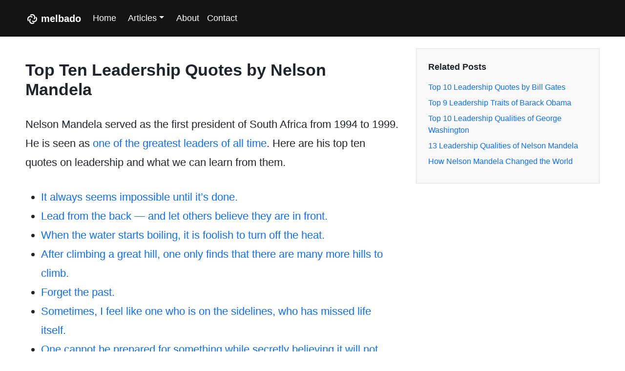

--- FILE ---
content_type: text/html; charset=utf-8
request_url: https://melbado.com/top-10-leadership-quotes-by-nelson-mandela/
body_size: 4557
content:
<!doctype html><html lang=en><head><meta charset=utf-8><meta name=viewport content="width=device-width,initial-scale=1,shrink-to-fit=no"><meta name=description content="Here are ten of the greatest quotes of Nelson Mandela on leadership and what we can learn from them."><meta property="og:description" content="Here are ten of the greatest quotes of Nelson Mandela on leadership and what we can learn from them."><meta property="og:type" content="website"><meta property="og:url" content="https://melbado.com/top-10-leadership-quotes-by-nelson-mandela/"><meta property="og:locale" content="en-us"><meta property="og:image" content="https://melbado.com/top-10-leadership-quotes-by-nelson-mandela/top-ten-leadership-quotes-by-nelson-mandela_hub67a6eda50e869ef08f185abce1d849b_21201_600x400_fill_q80_box_smart1.jpeg"><link rel="shortcut icon" href=/favicon.png><script async src="https://www.googletagmanager.com/gtag/js?id=G-24FHZYWFMN"></script><script>window.dataLayer=window.dataLayer||[];function gtag(){dataLayer.push(arguments)}gtag("js",new Date),gtag("config","G-24FHZYWFMN")</script><title>Top Ten Leadership Quotes by Nelson Mandela | Melbado</title>
<link rel=stylesheet href=/scss/main.min.2a72eeb6b0f7f37851ae5c8eba058a3c.css><script src=https://cdnjs.cloudflare.com/ajax/libs/bootstrap/5.0.2/js/bootstrap.bundle.min.js integrity="sha512-72WD92hLs7T5FAXn3vkNZflWG6pglUDDpm87TeQmfSg8KnrymL2G30R7as4FmTwhgu9H7eSzDCX3mjitSecKnw==" crossorigin=anonymous referrerpolicy=no-referrer></script></head><body style=overflow-y:scroll><nav class="navbar navbar-expand-lg navbar-dark bg-fancy-black"><div class="container-fluid px-3 py-2" style=max-width:1200px><div class="d-flex flex-row" style=font-size:18px><a class="navbar-brand fw-bold text-white" style=text-decoration:none href=/><img src=/logo-white-80-80.png alt="Melbado logo" width=20 height=20 style=height:20px;width:auto;margin-right:8px>melbado</a></div><button class="navbar-toggler text-white" type=button data-bs-toggle=collapse data-bs-target=#navbarNavAltMarkup aria-controls=navbarNavAltMarkup aria-expanded=false aria-label="Toggle navigation">
<span class="navbar-toggler-icon text-white"></span></button><div class="collapse navbar-collapse" id=navbarNavAltMarkup><div class=navbar-nav style=font-size:18px><a href=/ class="mt-3 mt-lg-0 nav-link px-2 hover-highlight text-white">Home</a><li class="nav-item dropdown text-white px-2"><a class="nav-link dropdown-toggle text-white hover-highlight" href=# id=navbarScrollingDropdown role=button data-bs-toggle=dropdown aria-expanded=false>Articles</a><ul class="dropdown-menu text-white bg-fancy-black" aria-labelledby=navbarScrollingDropdown><li><a class="dropdown-item dropdown-item-dark text-white hover-highlight bg-fancy-black" href=/self-assessments/>Self Assessments</a></li><li><a class="dropdown-item dropdown-item-dark text-white hover-highlight bg-fancy-black" href=/leadership-and-management/>Leadership and Management</a></li><li><a class="dropdown-item dropdown-item-dark text-white hover-highlight bg-fancy-black" href=/famous-leaders/>Famous Leaders</a></li><li><a class="dropdown-item dropdown-item-dark text-white hover-highlight bg-fancy-black" href=/business-and-entrepreneurship/>Business and Entrepreneurship</a></li></ul></li><a href=/about/ class="nav-link px-2 hover-highlight text-white">About</a>
<a href=/contact/ class="nav-link px-2 hover-highlight text-white">Contact</a></div></div></div></nav><div class=container style=max-width:1200px><div class="row pb-5"><div class="col-12 col-lg-8 pe-lg-4"><div id=ezoic-pub-ad-placeholder-169></div><h1 class="pt-5 pb-4 pe-4 fw-bold text-left" style=font-size:34px>Top Ten Leadership Quotes by Nelson Mandela</h1><div id=ezoic-pub-ad-placeholder-170></div><div class=pb-5 style=font-size:22px;line-height:1.8><p>Nelson Mandela served as the first president of South Africa from 1994 to 1999. He is seen as <a href=/13-leadership-qualities-of-nelson-mandela/>one of the greatest leaders of all time</a>. Here are his top ten quotes on leadership and what we can learn from them.</p><ul><li><a href=#it-always-seems-impossible-until-its-done>It always seems impossible until it’s done.</a></li><li><a href=#lead-from-the-back--and-let-others-believe-they-are-in-front>Lead from the back — and let others believe they are in front.</a></li><li><a href=#when-the-water-starts-boiling-it-is-foolish-to-turn-off-the-heat>When the water starts boiling, it is foolish to turn off the heat.</a></li><li><a href=#after-climbing-a-great-hill-one-only-finds-that-there-are-many-more-hills-to-climb>After climbing a great hill, one only finds that there are many more hills to climb.</a></li><li><a href=#forget-the-past>Forget the past.</a></li><li><a href=#sometimes-i-feel-like-one-who-is-on-the-sidelines-who-has-missed-life-itself>Sometimes, I feel like one who is on the sidelines, who has missed life itself.</a></li><li><a href=#one-cannot-be-prepared-for-something-while-secretly-believing-it-will-not-happen>One cannot be prepared for something while secretly believing it will not happen.</a></li><li><a href=#as-a-leader-of-a-mass-organization-one-must-listen-to-the-people>As a leader of a mass organization, one must listen to the people.</a></li><li><a href=#unlike-some-politicians-i-can-admit-to-a-mistake>Unlike some politicians, I can admit to a mistake.</a></li><li><a href=#a-winner-is-a-dreamer-who-never-gives-up>A winner is a dreamer who never gives up.</a></li></ul><div id=ezoic-pub-ad-placeholder-101></div><h2 id=it-always-seems-impossible-until-its-done>It always seems impossible until it&rsquo;s done.</h2><p>You can&rsquo;t know if something is possible or not until you try it. You have to try it. Saying it&rsquo;s impossible might be an excuse for you not to start. Leaders like Nelson Mandela, who know that and are brave enough to try, are the ones who achieve extraordinary things.</p><div id=ezoic-pub-ad-placeholder-112></div><h2 id=lead-from-the-back--and-let-others-believe-they-are-in-front>Lead from the back — and let others believe they are in front.</h2><p>Leaders who are on the front are visible. Leaders who lead from the back intend not to be visible. Leaders who present themselves as great leaders, putting themselves in the limelight, are the ones who are likely to fail.</p><div id=ezoic-pub-ad-placeholder-113></div><p>On the other hand, if a leader lets others run in front, they will work much harder. A great leader is not always visible but sets the direction in which the others in front are running.</p><div id=ezoic-pub-ad-placeholder-114></div><h2 id=when-the-water-starts-boiling-it-is-foolish-to-turn-off-the-heat>When the water starts boiling, it is foolish to turn off the heat.</h2><p>If you see success, you must double down. Great leaders do not become complacent with initial success. And they are not feared of things to come or that they might grow out of control.</p><div id=ezoic-pub-ad-placeholder-115></div><h2 id=after-climbing-a-great-hill-one-only-finds-that-there-are-many-more-hills-to-climb>After climbing a great hill, one only finds that there are many more hills to climb.</h2><p>Success is never a straight path. And great leaders know that. After some success, there might be many failures before the next great thing happens. Knowing this will allow you to prepare yourself and those you lead mentally.</p><div id=ezoic-pub-ad-placeholder-116></div><h2 id=forget-the-past>Forget the past.</h2><p>Taking the past into account is one of the most common mistakes leaders can make. A great leader must optimize the outcome in the future. What matters is the status quo and what decisions you can take to improve on that. To understand this concept better, you might want to explore sunk costs and the sunk cost fallacy.</p><div id=ezoic-pub-ad-placeholder-117></div><h2 id=sometimes-i-feel-like-one-who-is-on-the-sidelines-who-has-missed-life-itself>Sometimes, I feel like one who is on the sidelines, who has missed life itself.</h2><p>Great leaders are often competitive. And even if they have achieved great success, they might feel otherwise. Don&rsquo;t be foolish and expect inner piece because you&rsquo;ve had success. Expect that you&rsquo;ll start comparing yourself with Elon Musk and Bill Gates.</p><div id=ezoic-pub-ad-placeholder-118></div><h2 id=one-cannot-be-prepared-for-something-while-secretly-believing-it-will-not-happen>One cannot be prepared for something while secretly believing it will not happen.</h2><p>Everything will start with your beliefs. If you don&rsquo;t believe in something, you&rsquo;ll act accordingly. It is possible to act opposing your beliefs, but this is exhausting and not sustainable in the long run. And this is why great leaders are great believers. And they are great at transferring their strong beliefs to those who follow them.</p><div id=ezoic-pub-ad-placeholder-119></div><h2 id=as-a-leader-of-a-mass-organization-one-must-listen-to-the-people>As a leader of a mass organization, one must listen to the people.</h2><p>Nelson Mandela was a great leader and a great listener. You&rsquo;ll learn a lot if you listen to those you lead. Of course, not everyone is smarter than you, but everyone has a different perspective or unique insights. Great leaders are able to digest this information to come up with the best possible actions to take.</p><div id=ezoic-pub-ad-placeholder-120></div><h2 id=unlike-some-politicians-i-can-admit-to-a-mistake>Unlike some politicians, I can admit to a mistake.</h2><p>Nelson Mandela could admit a mistake. Bad leaders cannot; they will always blame others. Admitting a mistake and owning your mistake will build trust with those you lead. And it will make you much more believable in the long run.</p><div id=ezoic-pub-ad-placeholder-121></div><h2 id=a-winner-is-a-dreamer-who-never-gives-up>A winner is a dreamer who never gives up.</h2><p>Success never comes overnight. If great leaders seem to be successful overnight, things are probably in the making for many years. A product might take off overnight, but nobody talks about the years in research and development or other failed product launches.</p><div id=ezoic-pub-ad-placeholder-122></div><p>If you want to be successful, never give up. As long as you don&rsquo;t give up, you can&rsquo;t fail.</p></div><hr><div class="d-flex flex-column align-items-left pb-5 pt-5"><div class="fw-bold mb-3" style=font-size:24px>About the Author</div><div style=font-size:22px;line-height:1.8>Hi there, <a href=/about/ target=_blank>I'm James</a>, founder of Melbado. I have over 20 years of experience as a leader and entrepreneur.
Recently, I turned to leadership coaching and writing to pass on my knowledge to the next generation.
If you have any questions or comments, please contact me via our <a href=/contact/ target=_blank>contact page</a>.</div></div><div id=ezoic-pub-ad-placeholder-171></div></div><div class="col-12 col-lg-4" style=font-size:20px><div class="sticky-top pt-4 pb-3"><div id=ezoic-pub-ad-placeholder-102></div><div class="d-flex flex-column align-items-left border p-4" style=background:#f8f8f8><div class="mb-3 fw-bold" style=font-size:18px>Related Posts</div><div class=mb-2 style=font-size:16px><a href=https://melbado.com/top-10-leadership-quotes-by-bill-gates/>Top 10 Leadership Quotes by Bill Gates</a></div><div class=mb-2 style=font-size:16px><a href=https://melbado.com/top-9-leadership-traits-of-barack-obama/>Top 9 Leadership Traits of Barack Obama</a></div><div class=mb-2 style=font-size:16px><a href=https://melbado.com/top-10-leadership-qualities-of-george-washington/>Top 10 Leadership Qualities of George Washington</a></div><div class=mb-2 style=font-size:16px><a href=https://melbado.com/13-leadership-qualities-of-nelson-mandela/>13 Leadership Qualities of Nelson Mandela</a></div><div class=mb-2 style=font-size:16px><a href=https://melbado.com/how-nelson-mandela-changed-the-world/>How Nelson Mandela Changed the World</a></div></div><div id=ezoic-pub-ad-placeholder-168></div></div></div><hr><div class=pt-3 style=font-size:14px><p class=fw-bold>Disclaimers</p><p>All the information on this website - https://melbado.com/ - is published in good faith and for general information purpose only. Melbado does not make any warranties about the completeness, reliability and accuracy of this information. Any action you take upon the information you find on this website (Melbado), is strictly at your own risk. Melbado will not be liable for any losses and/or damages in connection with the use of our website.</p><p>From our website, you can visit other websites by following hyperlinks to such external sites. While we strive to provide only quality links to useful and ethical websites, we have no control over the content and nature of these sites. These links to other websites do not imply a recommendation for all the content found on these sites. Site owners and content may change without notice and may occur before we have the opportunity to remove a link which may have gone 'bad'.</p><p>Please be also aware that when you leave our website, other sites may have different privacy policies and terms which are beyond our control. Please be sure to check the Privacy Policies of these sites as well as their "Terms of Service" before engaging in any business or uploading any information.</p><p>By using our website, you hereby consent to our disclaimer and agree to its terms.</p></div></div></div><div style=background:#000><div class="container-fluid px-3 py-5" style=max-width:1200px><div class="d-flex flex-row text-white" style=font-size:16px>Some of the links on this page may be affiliate links. If you purchase a product or service through an affiliate link, your cost will be the same, but we will automatically receive a small commission. Your support is greatly appreciated and helps us keep going!</div><div class="d-flex flex-row justify-content-center text-white mt-3 pt-3" style="font-size:18px;border-top:1px solid #fff">Copyright © 2025 Melbado</div><div class="d-flex flex-row flex-wrap justify-content-center mt-3" style=font-size:18px><a class="text-white px-2 my-2" style=text-decoration:none href=/>Home</a>
<a class="text-white px-2 my-2" style=text-decoration:none href=/about/>About</a>
<a class="text-white px-2 my-2" style=text-decoration:none href=/contact/>Contact</a>
<a class="text-white px-2 my-2" style=text-decoration:none href=/privacy-policy/>Privacy Policy</a>
<a class="text-white px-2 my-2" style=text-decoration:none href=/sitemap/>Sitemap</a></div></div></nav></body></html>